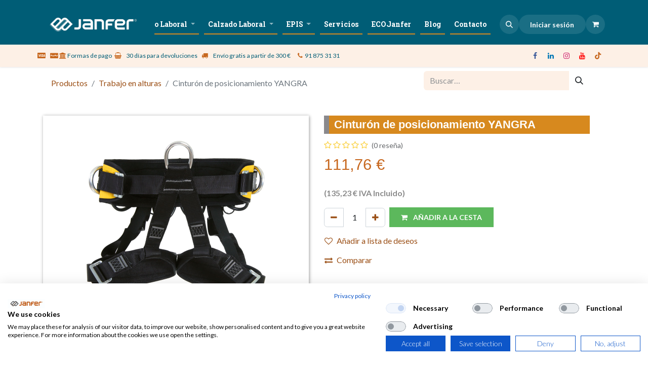

--- FILE ---
content_type: text/html; charset=utf-8
request_url: https://www.janfer.com/shop/product/80075-cinturon-de-posicionamiento-yangra-93587?category=92
body_size: 18787
content:
<!DOCTYPE html>
        
<html lang="es-ES" data-website-id="1" data-main-object="product.template(93587,)" data-add2cart-redirect="1">
    <head>
        <meta charset="utf-8"/>
        <meta http-equiv="X-UA-Compatible" content="IE=edge"/>
        <meta name="viewport" content="width=device-width, initial-scale=1"/>
        <meta name="generator" content="Odoo"/>
            
        <meta property="og:type" content="website"/>
        <meta property="og:title" content="Cinturón de posicionamiento YANGRA"/>
        <meta property="og:site_name" content="Janfer"/>
        <meta property="og:url" content="https://www.janfer.com/shop/product/80075-cinturon-de-posicionamiento-yangra-93587"/>
        <meta property="og:image" content="https://www.janfer.com/web/image/product.template/93587/image_1024?unique=059e294"/>
        <meta property="og:description"/>
            
        <meta name="twitter:card" content="summary_large_image"/>
        <meta name="twitter:title" content="Cinturón de posicionamiento YANGRA"/>
        <meta name="twitter:image" content="https://www.janfer.com/web/image/product.template/93587/image_1024?unique=059e294"/>
        <meta name="twitter:description"/>
        
        <link rel="canonical" href="https://www.janfer.com/shop/product/80075-cinturon-de-posicionamiento-yangra-93587"/>
        
        <link rel="preconnect" href="https://fonts.gstatic.com/" crossorigin=""/>
        <title>Cinturón de posicionamiento YANGRA | Janfer</title>
        <link type="image/x-icon" rel="shortcut icon" href="/web/image/website/1/favicon?unique=69a4acc"/>
        <link rel="preload" href="/web/static/src/libs/fontawesome/fonts/fontawesome-webfont.woff2?v=4.7.0" as="font" crossorigin=""/>
        <link type="text/css" rel="stylesheet" href="/web/assets/1/2fd6d29/web.assets_frontend.min.css"/>
        <script id="web.layout.odooscript" type="text/javascript">
            var odoo = {
                csrf_token: "265b45f95ac9170f5b8e407cdf9c3f35481a9bdbo1800493927",
                debug: "",
            };
        </script>
        <script type="text/javascript">
            odoo.__session_info__ = {"is_admin": false, "is_system": false, "is_public": true, "is_website_user": true, "user_id": false, "is_frontend": true, "profile_session": null, "profile_collectors": null, "profile_params": null, "show_effect": true, "currencies": {"1": {"symbol": "\u20ac", "position": "after", "digits": [69, 2]}}, "bundle_params": {"lang": "es_ES", "website_id": 1}, "websocket_worker_version": "17.0-3", "translationURL": "/website/translations", "cache_hashes": {"translations": "fd625b0188db2a6e980c0ab3b2c339dff8352e29"}, "recaptcha_public_key": "6LcCsPMqAAAAAPM-neyYGL2R7NAB6OzCDgrzRBHw", "geoip_country_code": "US", "geoip_phone_code": 1, "lang_url_code": "es"};
            if (!/(^|;\s)tz=/.test(document.cookie)) {
                const userTZ = Intl.DateTimeFormat().resolvedOptions().timeZone;
                document.cookie = `tz=${userTZ}; path=/`;
            }
        </script>
                <script type="text/javascript">
                    (function () {
                        var key = "bd0f501d-8606-45da-8567-f4031decc617";
                        if (!key || window.__cookiefirstLoading) {
                            return;
                        }
                        window.__cookiefirstLoading = true;

                        function loadConsentScript(domain) {
                            var script = document.createElement("script");
                            script.async = true;
                            script.src = "https://consent.cookiefirst.com/sites/" + domain + "-" + key + "/consent.js";
                            script.dataset.cookiefirstKey = key;
                            script.onerror = function () {
                                var parts = domain.split(".");
                                if (parts.length > 2) {
                                    parts[0] = "*";
                                    loadFallback(parts.join("."));
                                } else {
                                    console.error("[CookieFirst] No se pudo cargar consent.js para el dominio " + domain);
                                }
                            };
                            document.head.appendChild(script);
                        }

                        function loadFallback(domain) {
                            var fallback = document.createElement("script");
                            fallback.async = true;
                            fallback.src = "https://consent.cookiefirst.com/sites/" + domain + "-" + key + "/consent.js";
                            fallback.onerror = function () {
                                console.error("[CookieFirst] No se pudo cargar consent.js para el dominio comodín " + domain);
                            };
                            document.head.appendChild(fallback);
                        }

                        var domain = window.location.hostname.replace(/^www\./, "");
                        loadConsentScript(domain);
                    })();
                </script>
        <script type="text/javascript" defer="defer" src="/web/assets/1/5a77abb/web.assets_frontend_minimal.min.js" onerror="__odooAssetError=1"></script>
        <script type="text/javascript" defer="defer" data-src="/web/assets/1/ea31fe7/web.assets_frontend_lazy.min.js" onerror="__odooAssetError=1"></script>
        
                    <script>
                        
            
                if (!window.odoo) {
                    window.odoo = {};
                }
                odoo.__session_info__ = Object.assign(odoo.__session_info__ || {}, {
                    livechatData: {
                        isAvailable: false,
                        serverUrl: "https://janfer.odoo.com",
                        options: {},
                    },
                });
            
                    </script>
        <!--<script src="https://consent.cookiefirst.com/sites/janfer.com-bd0f501d-8606-45da-8567-f4031decc617/consent.js"></script>-->
    </head>
    <body>



        <div id="wrapwrap" class="   ">
                <header id="top" data-anchor="true" data-name="Header" data-extra-items-toggle-aria-label="Botón de elementos adicionales" class="   o_header_fixed" style=" ">
                    
    <nav data-name="Navbar" aria-label="Main" class="navbar navbar-expand-lg navbar-light o_colored_level o_cc o_header_force_no_radius d-none d-lg-block p-0 shadow-sm ">
        

            <div id="o_main_nav" class="o_main_nav">
                <div aria-label="Arriba" class="container d-flex justify-content-between py-3">
                    
    <a data-name="Navbar Logo" href="/" class="navbar-brand logo me-4">
            
            <span role="img" aria-label="Logo of Janfer" title="Janfer"><img src="/web/image/website/1/logo/Janfer?unique=69a4acc" class="img img-fluid" width="95" height="40" alt="Janfer" loading="lazy"/></span>
        </a>
    
                    
    <ul id="top_menu" role="menu" class="nav navbar-nav top_menu o_menu_loading flex-grow-1 justify-content-end pe-2">
        
    
    <li role="presentation" class="nav-item">
        <a role="menuitem" href="/quienes-somos" class="nav-link ">
            <span>Sobre nosotros</span>
        </a>
    </li>
    <li role="presentation" class="nav-item dropdown position-static">
        <a data-bs-toggle="dropdown" href="#" role="menuitem" class="nav-link dropdown-toggle o_mega_menu_toggle  " data-bs-display="static">
            <span>Vestuario Laboral</span>
        </a>
        <div data-name="Mega Menu" class="dropdown-menu o_mega_menu dropdown-menu-right o_no_parent_editor">
    



<section class="s_mega_menu_images_subtitles pt16 pb16 o_colored_level o_cc o_cc1" style="background-image: none;">
        <div class="container">
            <div class="row">
                <div class="col-12 col-sm-6 col-lg py-2 o_colored_level col-lg-4">
                    <nav class="nav flex-column w-100">
    <a href="/shop/category/ropa-de-trabajo-ropa-industrial-6" class="nav-link px-2 rounded text-wrap" data-name="Menu Item" data-bs-original-title="" title="">
        <div class="d-flex">
            <img src="/web/image/604126-73257004/Industrial%20240%20x%20240%20px%29.webp?access_token=63224568-ad1e-48ee-a04a-599ed082f012" alt="Ropa de trabajo sector industrial" class="me-3 rounded shadow img img-fluid o_we_custom_image" data-mimetype="image/webp" data-original-id="604124" data-original-src="/web/image/604124-5ebc1625/Industrial%20240%20x%20240%20px%29.png" data-mimetype-before-conversion="image/png" data-resize-width="192" loading="lazy" title="Ropa de trabajo sector industrial | Janfer">
            <div class="flex-grow-1">
                <h4 class="mt-0 mb-0">Ropa sector industrial</h4></div>
        </div>
    </a><a href="/shop/category/ropa-de-trabajo-alta-visibilidad-20#top" class="nav-link px-2 rounded text-wrap" data-name="Menu Item" data-bs-original-title="" title="">
        <div class="d-flex">
            <img src="/web/image/604128-6d4251bf/AVisibilidad%20240%20x%20240%20px%29.webp?access_token=d6e645bc-a4e5-478e-8ffe-f65701274ba4" alt="Ropa de alta visibilidad " class="me-3 rounded shadow img img-fluid o_we_custom_image" data-mimetype="image/webp" data-original-id="604123" data-original-src="/web/image/604123-7bf0b87d/AVisibilidad%20240%20x%20240%20px%29.png" data-mimetype-before-conversion="image/png" data-resize-width="192" loading="lazy" title="Ropa de alta visibilidad | Janfer">
            <div class="flex-grow-1">
                <h4 class="mt-0 mb-0">Ropa Alta Visibilidad</h4></div>
        </div>
    </a><a href="/shop/category/ropa-de-trabajo-visibilidad-realzada-605" class="nav-link px-2 rounded text-wrap" data-name="Menu Item" data-bs-original-title="" title="">
        <div class="d-flex">
            <img src="/web/image/604127-086c5428/realzada%20240%20x%20240%20px%29.webp?access_token=63555533-b49f-4302-aadf-cc2c962d7076" alt="Ropa visibilidad realzada" class="me-3 rounded shadow img img-fluid o_we_custom_image" data-mimetype="image/webp" data-original-id="604122" data-original-src="/web/image/604122-b0615013/realzada%20240%20x%20240%20px%29.png" data-mimetype-before-conversion="image/png" data-resize-width="192" loading="lazy" title="Ropa visibilidad realzada | Janfer">
            <div class="flex-grow-1">
                <h4 class="mt-0 mb-0">Ropa Visibilidad Realzada</h4></div>
        </div>
    </a>
    <a href="/shop/category/ropa-de-trabajo-usos-especiales-43" class="nav-link px-2 rounded text-wrap" data-name="Menu Item" data-bs-original-title="" title="">
        <div class="d-flex">
            <img src="/web/image/604269-d95f9ec9/Gemini_Generated_Image_gzryldgzryldgzry.webp?access_token=1b848155-abae-4102-8d92-cff472ec3217" alt="Ropa de trabajo usos especiales" class="me-3 rounded shadow img img-fluid o_we_custom_image" data-mimetype="image/webp" data-original-id="604223" data-original-src="/web/image/604223-f6c6e655/Gemini_Generated_Image_gzryldgzryldgzry.png" data-mimetype-before-conversion="image/png" data-resize-width="192" title="Ropa de trabajo usos especiales" loading="lazy">
            <div class="flex-grow-1">
                <h4 class="mt-0 mb-0">Ropa usos especiales</h4></div>
        </div>
    </a><a href="/shop/category/ropa-de-trabajo-usos-especiales-frio-extremo-47" class="nav-link px-2 rounded text-wrap" data-name="Menu Item" data-bs-original-title="" title="">
        <div class="d-flex">
            <img src="/web/image/604270-ce5f3370/Gemini_Generated_Image_tm2gi3tm2gi3tm2g.webp?access_token=a5bdac54-ce41-4fdd-98a2-b120f0b881b6" alt="Ropa de trabajo frío extremo" class="me-3 rounded shadow img img-fluid o_we_custom_image" data-mimetype="image/webp" data-original-id="604252" data-original-src="/web/image/604252-29c7d301/Gemini_Generated_Image_tm2gi3tm2gi3tm2g.png" data-mimetype-before-conversion="image/png" data-resize-width="192" title="Ropa de trabajo frío extremo | Janfer" loading="lazy">
            <div class="flex-grow-1">
                <h4 class="mt-0 mb-0">Ropa frío extremo</h4></div>
        </div>
    </a><a href="/shop/category/para-mujeres-580#top" class="nav-link px-2 rounded text-wrap" data-name="Menu Item" data-bs-original-title="" title="">
        <div class="d-flex">
            <img src="/web/image/604208-7887c584/Gemini_Generated_Image_bgojerbgojerbgoj.webp?access_token=36d49b10-45a9-4377-bc73-77d7b7b4d66a" alt="" class="me-3 rounded shadow img img-fluid o_we_custom_image" data-mimetype="image/webp" data-original-id="604207" data-original-src="/web/image/604207-602ff615/Gemini_Generated_Image_bgojerbgojerbgoj.png" data-mimetype-before-conversion="image/png" data-resize-width="192" loading="lazy">
            <div class="flex-grow-1">
                <h4 class="mt-0 mb-0">Ropa para mujeres</h4>
                <span class="small"><font class="text-o-color-2">Realizada con patrones específicos </font></span></div>
        </div>
    </a>
    
                    </nav>
                </div>
                <div class="col-12 col-sm-6 col-lg py-2 o_colored_level">
                    <nav class="nav flex-column w-100"><a href="#" class="nav-link px-2 rounded text-wrap" data-name="Menu Item" data-bs-original-title="" title="">
        <div class="d-flex">
            
            <div class="flex-grow-1">
                <h4 class="mt-0 mb-0"><span class="o_text_highlight o_translate_inline o_text_highlight_over_underline" style="--text-highlight-width: 3px;"><font class="text-o-color-2 bg-o-color-4">Profesiones: ropa y más</font></span></h4></div>
        </div>
    </a><a href="/shop/category/ropa-de-trabajo-industria-alimentaria-45#top" class="nav-link px-2 rounded text-wrap" data-name="Menu Item" data-bs-original-title="" title="">
        <div class="d-flex">
            <img src="/web/image/603711-39b9ee3b/11.webp?access_token=6a093443-41db-4136-b38f-8ff9bd3664ae" alt="Ropa para trabajar en alimentación" class="me-3 rounded shadow img img-fluid o_we_custom_image" data-mimetype="image/webp" data-original-id="603603" data-original-src="/web/image/603603-f772d465/11.png" data-mimetype-before-conversion="image/png" data-resize-width="192" loading="lazy" title="Ropa para trabajar en alimentación | Janfer">
            <div class="flex-grow-1">
                <h4 class="mt-0 mb-0">Alimentación
            </h4></div>
        </div>
    </a><a href="/shop/category/profesiones-almacen-logistica-566#top" class="nav-link px-2 rounded text-wrap" data-name="Menu Item" data-bs-original-title="" title="">
        <div class="d-flex">
            <img src="/web/image/603712-b8bb1ac4/4.webp?access_token=68c32e6e-d174-4596-8048-d796b652f5f2" alt="Ropa para almacén y logística" class="me-3 rounded shadow img img-fluid o_we_custom_image" data-mimetype="image/webp" data-original-id="603604" data-original-src="/web/image/603604-eb992c1a/4.png" data-mimetype-before-conversion="image/png" data-resize-width="192" loading="lazy" title="Ropa para almacén, ropa para logística | Janfer">
            <div class="flex-grow-1">
                <h4 class="mt-0 mb-0">Almacén y Logística</h4></div>
        </div>
    </a>
    
    <a href="/shop/category/profesiones-cocinero-572" class="nav-link px-2 rounded text-wrap" data-name="Menu Item" data-bs-original-title="" title="">
        <div class="d-flex">
            <img src="/web/image/603713-0c102f78/10.webp?access_token=24668d15-84b0-422e-b349-28af4df04a8e" alt="Ropa para cocineros, ropa para cocina" class="me-3 rounded shadow img img-fluid o_we_custom_image" data-mimetype="image/webp" data-original-id="603608" data-original-src="/web/image/603608-0ab54d38/10.png" data-mimetype-before-conversion="image/png" data-resize-width="192" loading="lazy" title="Ropa de trabajo para cocineros, ropa para cocina | Janfer">
            <div class="flex-grow-1">
                <h4 class="mt-0 mb-0">Cocineros</h4></div>
        </div>
    </a><a href="/shop/category/profesiones-electricistas-557#top" class="nav-link px-2 rounded text-wrap" data-name="Menu Item" data-bs-original-title="" title="">
        <div class="d-flex">
            <img src="/web/image/603714-0fcee644/1.webp?access_token=9b66ca3c-c172-46c0-b586-911fe7b93713" alt="Ropa de trabajo para electricistas" class="me-3 rounded shadow img img-fluid o_we_custom_image" data-mimetype="image/webp" data-original-id="603611" data-original-src="/web/image/603611-d6e16aa3/1.png" data-mimetype-before-conversion="image/png" data-resize-width="192" loading="lazy" title="Ropa de trabajo para electricistas, ropa antiestática | Janfer">
            <div class="flex-grow-1">
                <h4 class="mt-0 mb-0">Electricistas</h4></div>
        </div>
    </a>
    
                    </nav>
                </div><div class="col-12 col-sm-6 col-lg py-2 o_colored_level">
                    <nav class="nav flex-column w-100">
    
    <a href="/shop/category/ropa-de-trabajo-ropa-industrial-6#top" class="nav-link px-2 rounded text-wrap" data-name="Menu Item" data-bs-original-title="" title="">
        <div class="d-flex">
            <img src="/web/image/604129-44fff36c/industria%20x%20240%20px%29.webp?access_token=60c321fd-a742-4f7d-ae63-0a95d5a6fdd1" alt="Ropa de trabajo para industria" class="me-3 rounded shadow img img-fluid o_we_custom_image" data-mimetype="image/webp" data-original-id="604125" data-original-src="/web/image/604125-83c8a472/industria%20x%20240%20px%29.png" data-mimetype-before-conversion="image/png" data-resize-width="192" loading="lazy" title="Ropa de trabajo para industria | Janfer">
            <div class="flex-grow-1">
                <h4 class="mt-0 mb-0">Industria</h4><span class="small"><font class="text-o-color-2" style="display: inline-block;">​</font></span></div>
        </div>
    </a><a href="/shop/category/profesiones-jardineros-agricultores-555" class="nav-link px-2 rounded text-wrap" data-name="Menu Item" data-bs-original-title="" title="">
        <div class="d-flex">
            <img src="/web/image/603716-a96261fb/2.webp?access_token=2ce58f87-f543-48ad-b037-179d7bd69d13" alt="Ropa de trabajo para jardineros, ropa para trabajar en el campo" class="me-3 rounded shadow img img-fluid o_we_custom_image" data-mimetype="image/webp" data-original-id="603623" data-original-src="/web/image/603623-4dec748b/2.png" data-mimetype-before-conversion="image/png" data-resize-width="192" loading="lazy" title="Ropa de trabajo para jardineros, ropa para trabajar en el campo | Janfer">
            <div class="flex-grow-1">
                <h4 class="mt-0 mb-0">Jardineros, agricultores</h4></div>
        </div>
    </a><a href="/shop/category/profesiones-limpieza-567" class="nav-link px-2 rounded text-wrap" data-name="Menu Item" data-bs-original-title="" title="">
        <div class="d-flex">
            <img src="/web/image/603717-8b9ae083/12.webp?access_token=be6d576b-136d-4581-a377-d925bbf27d06" alt="Ropa de trabajo para limpieza" class="me-3 rounded shadow img img-fluid o_we_custom_image" data-mimetype="image/webp" data-original-id="603624" data-original-src="/web/image/603624-1618ccd3/12.png" data-mimetype-before-conversion="image/png" data-resize-width="192" loading="lazy" title="Ropa de trabajo para limpieza | Janfer">
            <div class="flex-grow-1">
                <h4 class="mt-0 mb-0">Limpieza</h4><span class="small"><font class="text-o-color-2" style="display: inline-block;">​</font></span></div>
        </div>
    </a><a href="/shop/category/profesiones-mantenimiento-594#top" class="nav-link px-2 rounded text-wrap" data-name="Menu Item" data-bs-original-title="" title="">
        <div class="d-flex">
            <img src="/web/image/603718-fd85cc8e/3.webp?access_token=cc2eaade-11df-4530-b733-2f29d4b5f3d4" alt="Ropa de trabajo para mantenedores" class="me-3 rounded shadow img img-fluid o_we_custom_image" data-mimetype="image/webp" data-original-id="603630" data-original-src="/web/image/603630-1a09e88e/3.png" data-mimetype-before-conversion="image/png" data-resize-width="192" loading="lazy" title="Ropa de trabajo para empresas de mantenimiento | Janfer | Janfer">
            <div class="flex-grow-1">
                <h4 class="mt-0 mb-0">Mantenimiento, reparaciones</h4></div>
        </div>
    </a>
    
                    <a href="/shop/category/profesiones-camareros-558#top" class="nav-link px-2 rounded text-wrap" data-name="Menu Item" data-bs-original-title="" title="">
        <div class="d-flex">
            <img src="/web/image/603719-e3668cc2/8.webp?access_token=f6a61bfa-edc3-4ba5-a50d-080bd0fc06db" alt="Ropa para restauración, ropa para camareros" class="me-3 rounded shadow img img-fluid o_we_custom_image" data-mimetype="image/webp" data-original-id="603607" data-original-src="/web/image/603607-2b13ac58/8.png" data-mimetype-before-conversion="image/png" data-resize-width="192" loading="lazy" title="Ropa para restauración, ropa para camareros | Janfer">
            <div class="flex-grow-1">
                <h4 class="mt-0 mb-0">Restauración</h4></div>
        </div>
    </a><a href="/shop/category/ropa-de-trabajo-sanidad-y-servicios-37" class="nav-link px-2 rounded text-wrap" data-name="Menu Item" data-bs-original-title="" title="">
        <div class="d-flex">
            <img src="/web/image/603720-284faaf1/9.webp?access_token=0ae66572-46cf-4516-8c26-f416023a7e2e" alt="Ropa de trabajo para sanitarios, batas sanitarias, ropa" class="me-3 rounded shadow img img-fluid o_we_custom_image" data-mimetype="image/webp" data-original-id="603690" data-original-src="/web/image/603690-c559cf17/9.png" data-mimetype-before-conversion="image/png" data-resize-width="192" loading="lazy">
            <div class="flex-grow-1">
                <h4 class="mt-0 mb-0">Servicios sanitarios</h4></div>
        </div>
    </a></nav>
                </div><div class="col-12 col-sm-6 col-lg py-2 o_colored_level">
                    <nav class="nav flex-column w-100">
    
    
    
                    </nav>
                </div>
                
            </div>
        </div>
    </section></div>
        
    </li>
    <li role="presentation" class="nav-item dropdown position-static">
        <a data-bs-toggle="dropdown" href="#" role="menuitem" class="nav-link dropdown-toggle o_mega_menu_toggle  " data-bs-display="static">
            <span>Calzado Laboral</span>
        </a>
        <div data-name="Mega Menu" class="dropdown-menu o_mega_menu dropdown-menu-right o_no_parent_editor">
    


<section class="s_mega_menu_images_subtitles pt16 pb16 o_colored_level o_cc o_cc1" style="background-image: none;">
        <div class="container">
            <div class="row">
                <div class="col-12 col-sm-6 col-lg py-2 o_colored_level">
                    <nav class="nav flex-column w-100">
    <a href="/shop/category/calzado-laboral-calzado-de-seguridad-zapatillas-y-zapatos-50#top" class="nav-link px-2 rounded text-wrap" data-name="Menu Item" data-bs-original-title="" title="">
        <div class="d-flex">
            <img src="/web/image/603553-303ed9a3/Zapato%20ulmus.webp?access_token=0f991187-c4c8-4723-a7fe-cd18880141e7" alt="" class="me-3 rounded shadow img img-fluid o_we_custom_image" data-mimetype="image/webp" data-original-id="603472" data-original-src="/web/image/603472-85b0623d/Zapato%20ulmus.jpg" data-mimetype-before-conversion="image/jpeg" data-resize-width="192" loading="lazy">
            <div class="flex-grow-1">
                <h4 class="mt-0 mb-0">Zapatos y zapatillas de seguridad</h4>
                <span class="small"><font class="text-o-color-2">Gran variedad bajo norma UNO EN ISO 20345</font></span></div>
        </div>
    </a>
    <a href="/shop/category/calzado-laboral-calzado-de-seguridad-botas-51#top" class="nav-link px-2 rounded text-wrap" data-name="Menu Item" data-bs-original-title="" title="">
        <div class="d-flex">
            <img src="/web/image/603554-abf0af4d/Bota%20granito%20detalle2.webp?access_token=3884a0c8-a31e-4940-a38b-239db032e268" alt="" class="me-3 rounded shadow img img-fluid o_we_custom_image" data-mimetype="image/webp" data-original-id="603527" data-original-src="/web/image/603527-3277e517/Bota%20granito%20detalle2.png" data-mimetype-before-conversion="image/png" data-resize-width="192" loading="lazy">
            <div class="flex-grow-1">
                <h4 class="mt-0 mb-0">Botas de seguridad</h4>
                <span class="small"><font class="text-o-color-2">Te sujetan el tobillo, además de ser de seguridad bajo norma UNO EN ISO 20345</font>.</span>
            </div>
        </div>
    </a>
    <a href="/shop/category/calzado-laboral-calzado-de-seguridad-botas-de-agua-184#top" class="nav-link px-2 rounded text-wrap" data-name="Menu Item" data-bs-original-title="" title="">
        <div class="d-flex">
            <img src="/web/image/603555-a481f539/Bota%20purofort%20thermo%20s5%20src.webp?access_token=35b07e41-53a6-4728-a82e-5eec235246d7" alt="" class="me-3 rounded shadow img img-fluid o_we_custom_image" data-mimetype="image/webp" data-original-id="603534" data-original-src="/web/image/603534-a43698f8/Bota%20purofort%20thermo%20s5%20src.png" data-mimetype-before-conversion="image/png" data-resize-width="192" loading="lazy">
            <div class="flex-grow-1">
                <h4 class="mt-0 mb-0">Botas de agua de seguridad</h4>
                <span class="small"><font class="text-o-color-2">Protección frente al agua además de contar con los elementos bajo norma UNO EN ISO 20345</font></span></div>
        </div>
    </a><a href="/shop/category/calzado-laboral-calzado-de-seguridad-calzado-industria-alimentaria-554#top" class="nav-link px-2 rounded text-wrap" data-name="Menu Item" data-bs-original-title="" title="">
        <div class="d-flex">
            <img src="/web/image/603556-986fdb61/Zapato%20etna.webp?access_token=887f29e6-d333-48c5-8eab-bea321720d58" alt="" class="me-3 rounded shadow img img-fluid o_we_custom_image" data-mimetype="image/webp" data-original-id="603547" data-original-src="/web/image/603547-22c5710a/Zapato%20etna.png" data-mimetype-before-conversion="image/png" data-resize-width="192" loading="lazy">
            <div class="flex-grow-1">
                <h4 class="mt-0 mb-0">Seguridad para industria alimentaria</h4>
                <span class="small"><font class="text-o-color-2">Lo que necesitas bajo norma UNO EN ISO 20345</font></span></div>
        </div>
    </a><a href="/shop/category/calzado-laboral-calzado-de-seguridad-usos-especiales-55" class="nav-link px-2 rounded text-wrap" data-name="Menu Item" data-bs-original-title="" title="">
        <div class="d-flex">
            <img src="/web/image/603557-aab3a68d/Bota%20new%20electrical.webp?access_token=6047e52b-8523-4e25-bcae-93e56a24cf5f" alt="" class="me-3 rounded shadow img img-fluid o_we_custom_image" data-mimetype="image/webp" data-original-id="603551" data-original-src="/web/image/603551-77ba56df/Bota%20new%20electrical.png" data-mimetype-before-conversion="image/png" data-resize-width="192" loading="lazy">
            <div class="flex-grow-1">
                <h4 class="mt-0 mb-0">Usos especiales</h4>
                <span class="small"><font class="text-o-color-2">Soldadores, asfaltistas, electricistas, calor... bajo norma UNO EN ISO 20345</font></span></div>
        </div>
    </a>
                    </nav>
                </div>
                <div class="col-12 col-sm-6 col-lg py-2 o_colored_level">
                    <nav class="nav flex-column w-100">
    
    
    <a href="/shop/category/calzado-laboral-calzado-de-trabajo-zapatos-552#top" class="nav-link px-2 rounded text-wrap" data-name="Menu Item" data-bs-original-title="" title="">
        <div class="d-flex">
            <img src="/web/image/603558-f2e2a6fa/Zapato%20escorpio%20negro%20detalle.webp?access_token=f90d2442-dbcd-43a1-865b-858ea46f48b1" alt="" class="me-3 rounded shadow img img-fluid o_we_custom_image" data-mimetype="image/webp" data-original-id="603538" data-original-src="/web/image/603538-40044fe1/Zapato%20escorpio%20negro%20detalle.png" data-mimetype-before-conversion="image/png" data-resize-width="192" loading="lazy">
            <div class="flex-grow-1">
                <h4 class="mt-0 mb-0">Zapatos de trabajo</h4>
                <span class="small"><font class="text-o-color-2">Zapato ocupacional o de trabajo con suela antideslizante</font></span></div>
        </div>
    </a><a href="/shop/category/calzado-laboral-calzado-de-trabajo-zapatillas-551#top" class="nav-link px-2 rounded text-wrap" data-name="Menu Item" data-bs-original-title="" title="">
        <div class="d-flex">
            <img src="/web/image/603559-c78219df/Zapatilla%20squad%20hombre%20topo.webp?access_token=0f2a9de1-3b40-428c-a5d1-8710063777f0" alt="" class="me-3 rounded shadow img img-fluid o_we_custom_image" data-mimetype="image/webp" data-original-id="603529" data-original-src="/web/image/603529-275098c8/Zapatilla%20squad%20hombre%20topo.jpg" data-mimetype-before-conversion="image/jpeg" data-resize-width="192" loading="lazy">
            <div class="flex-grow-1">
                <h4 class="mt-0 mb-0">Zapatillas de trabajo</h4>
                <span class="small"><font class="text-o-color-2">Para todo tipo de trabajo, suela antideslizante también para tu día a día</font></span></div>
        </div>
    </a><a href="/shop/category/calzado-laboral-calzado-de-trabajo-botas-de-agua-608#top" class="nav-link px-2 rounded text-wrap" data-name="Menu Item" data-bs-original-title="" title="">
        <div class="d-flex">
            <img src="/web/image/603560-656901cb/bota%20STONE%20negro.webp?access_token=9c0aa38c-4986-46a3-951a-c0a0a7ff249a" alt="" class="me-3 rounded shadow img img-fluid o_we_custom_image" data-mimetype="image/webp" data-original-id="603533" data-original-src="/web/image/603533-0629061d/bota%20STONE%20negro.png" data-mimetype-before-conversion="image/png" data-resize-width="192" loading="lazy">
            <div class="flex-grow-1">
                <h4 class="mt-0 mb-0">Botas de agua</h4>
                <span class="small"><font class="text-o-color-2">De máxima comodidad y con suela antideslizante para evitar resbalones</font></span></div>
        </div>
    </a><a href="/shop/category/calzado-laboral-calzado-de-trabajo-accesorios-56#top" class="nav-link px-2 rounded text-wrap" data-name="Menu Item" data-bs-original-title="" title="">
        <div class="d-flex">
            <img src="/web/image/603561-da91f793/plantilla%20supinador%202.webp?access_token=c7e3b0d5-73fc-491b-8a8b-98b788912e1b" alt="" class="me-3 rounded shadow img img-fluid o_we_custom_image" data-mimetype="image/webp" data-original-id="603552" data-original-src="/web/image/603552-5e7a4f83/plantilla%20supinador%202.jpg" data-mimetype-before-conversion="image/jpeg" data-resize-width="192" loading="lazy">
            <div class="flex-grow-1">
                <h4 class="mt-0 mb-0">Accesorios</h4><span class="small"><font class="text-o-color-2" style="display: inline-block;">​</font></span></div>
        </div>
    </a>
                    </nav>
                </div>
                
            </div>
        </div>
    </section></div>
        
    </li>
    <li role="presentation" class="nav-item dropdown position-static">
        <a data-bs-toggle="dropdown" href="#" role="menuitem" class="nav-link dropdown-toggle o_mega_menu_toggle  " data-bs-display="static">
            <span>EPIS</span>
        </a>
        <div data-name="Mega Menu" class="dropdown-menu o_mega_menu dropdown-menu-right o_no_parent_editor">
    

<section class="s_mega_menu_images_subtitles pt16 pb16 o_colored_level o_cc o_cc1" style="background-image: none;">
        <div class="container">
            <div class="row">
                <div class="col-12 col-sm-6 py-2 o_colored_level col-lg-3">
                    <nav class="nav flex-column w-100">
    <a href="/shop/category/epi-s-proteccion-facial-76" class="nav-link px-2 rounded text-wrap" data-name="Menu Item" data-bs-original-title="" title="">
        <div class="d-flex">
            <img src="/web/image/603084-1a7dbb90/Protecci%C3%B3n_facial.webp?access_token=1cc42304-7b00-4d88-8733-8271d707ee79" alt="" class="me-3 rounded shadow img img-fluid o_we_custom_image" data-mimetype="image/webp" data-original-id="351195" data-original-src="/web/image/351195-4def4c86/Protecci%C3%B3n_facial.jpg" data-mimetype-before-conversion="image/jpeg" data-resize-width="128" loading="lazy">
            <div class="flex-grow-1">
                <h4 class="mt-0 mb-0">Protección facial</h4>
                <span class="small"><font class="text-o-color-2">Para todos los trabajos y todos los riesgos </font></span></div>
        </div>
    </a>
    <a href="/shop/category/epi-s-trabajo-en-alturas-92" class="nav-link px-2 rounded text-wrap" data-name="Menu Item" data-bs-original-title="" title="">
        <div class="d-flex">
            <img src="/web/image/603085-6e272801/trabajo%20en%20altura.webp?access_token=6ec1a2ec-3c42-499a-b146-eb07835aee1c" alt="" class="me-3 rounded shadow img img-fluid o_we_custom_image" data-mimetype="image/webp" data-original-id="603039" data-original-src="/web/image/603039-077c21ec/trabajo%20en%20altura.png" data-mimetype-before-conversion="image/png" data-resize-width="192" loading="lazy">
            <div class="flex-grow-1">
                <h4 class="mt-0 mb-0">Trabajo en altura</h4>
                <span class="small"><font class="text-o-color-2">Kit anticaidas, arneses, cuerdas, etc.</font></span>
            </div>
        </div>
    </a>
    <a href="/shop/category/epi-s-guantes-de-seguridad-3" class="nav-link px-2 rounded text-wrap" data-name="Menu Item" data-bs-original-title="" title="">
        <div class="d-flex">
            <img src="/web/image/603086-36ca097b/icono%20guantes.webp" alt="" class="me-3 rounded shadow img img-fluid o_we_custom_image" data-mimetype="image/webp" data-original-id="408580" data-original-src="/web/image/408580-89c19088/icono%20guantes.jpg" data-mimetype-before-conversion="image/jpeg" data-resize-width="192" loading="lazy">
            <div class="flex-grow-1"><h4>
                Guantes de trabajo<br><span class="small"><font class="text-o-color-2" style="display: inline-block;">​</font></span><span style="font-size: 0.75rem;"><font class="text-o-color-2">Todo lo que necesitas para trabajar</font></span><span class="o_small-fs"><font class="text-o-color-2">​</font></span></h4></div>
        </div>
    </a>
                    </nav>
                </div>
                <div class="col-12 col-sm-6 py-2 col-lg-3 o_colored_level">
                    <nav class="nav flex-column w-100">
    <a href="/shop/category/epi-s-proteccion-ocular-68#top" class="nav-link px-2 rounded text-wrap" data-name="Menu Item" data-bs-original-title="" title="">
        <div class="d-flex">
            <img src="/web/image/603087-a5ec1ac7/protecci%C3%B3n_ocular.webp?access_token=16ddb246-18c1-440e-9d15-0c4558b0424c" alt="" class="me-3 rounded shadow img img-fluid o_we_custom_image" data-mimetype="image/webp" data-original-id="351174" data-original-src="/web/image/351174-7aa1d646/protecci%C3%B3n_ocular.png" data-mimetype-before-conversion="image/png" data-resize-width="128" loading="lazy">
            <div class="flex-grow-1">
                <h4 class="mt-0 mb-0">Protección ocular</h4>
                <span class="small"><font class="text-o-color-2">Distintos trabajos, distintos riesgos</font></span></div>
        </div>
    </a>
    <a href="/shop/category/epi-s-proteccion-auditiva-80" class="nav-link px-2 rounded text-wrap" data-name="Menu Item" data-bs-original-title="" title="">
        <div class="d-flex">
            <img src="/web/image/603088-8e974363/protecci%C3%B3n_auditiva.png?access_token=e933c0ce-8d48-498f-98aa-a7050328282e" alt="" class="me-3 rounded shadow img img-fluid o_we_custom_image" data-mimetype="image/webp" data-original-id="351173" data-original-src="/web/image/351173-8e974363/protecci%C3%B3n_auditiva.png" data-mimetype-before-conversion="image/png" data-resize-width="128" loading="lazy">
            <div class="flex-grow-1">
                <h4 class="mt-0 mb-0">Protección auditiva</h4></div>
        </div>
    </a><a href="/shop/category/epi-s-proteccion-respiratoria-85" class="nav-link px-2 rounded text-wrap" data-name="Menu Item" data-bs-original-title="" title="">
        <div class="d-flex">
            <img src="/web/image/603089-276688a0/respiratoria.webp?access_token=ba62796a-ed91-458f-96be-ace11e3a2a21" alt="" class="me-3 rounded shadow img img-fluid o_we_custom_image" data-mimetype="image/webp" data-original-id="603077" data-original-src="/web/image/603077-a82d28f9/respiratoria.png" data-mimetype-before-conversion="image/png" data-resize-width="107" loading="lazy">
            <div class="flex-grow-1">
                <h4 class="mt-0 mb-0">Protección <br>respiratoria</h4></div>
        </div>
    </a>
    
                    </nav>
                </div><div class="col-12 col-sm-6 py-2 col-lg-3 o_colored_level">
                    <nav class="nav flex-column w-100">
    <a href="/shop/category/epi-s-proteccion-de-la-cabeza-72" class="nav-link px-2 rounded text-wrap" data-name="Menu Item" data-bs-original-title="" title="">
        <div class="d-flex">
            <img src="/web/image/603090-622e97b7/protecci%C3%B3n_cabeza.webp?access_token=5f1d2800-12d8-4fde-8602-97c562bdb68c" alt="" class="me-3 rounded shadow img img-fluid o_we_custom_image" data-mimetype="image/webp" data-original-id="351175" data-original-src="/web/image/351175-b4154d53/protecci%C3%B3n_cabeza.png" data-mimetype-before-conversion="image/png" data-resize-width="128" loading="lazy">
            <div class="flex-grow-1">
                <h4 class="mt-0 mb-0">Protección cabeza</h4></div>
        </div>
    </a>
    <a href="/shop/category/epi-s-4" class="nav-link px-2 rounded text-wrap" data-name="Menu Item" data-bs-original-title="" title="">
        <div class="d-flex"><h5>
            <img src="/web/image/603091-537e0244/EPIS%20200X200.webp?access_token=8d7afd29-dc02-43b5-84ed-853e86281820" alt="" class="me-3 rounded shadow img img-fluid o_we_custom_image" data-mimetype="image/webp" data-original-id="603073" data-original-src="/web/image/603073-a934a18f/EPIS%20200X200.png" data-mimetype-before-conversion="image/png" data-resize-width="192" loading="lazy">Ver todos los  EPIS</h5></div>
    </a>
    
                    </nav>
                </div>
                
            </div>
        </div>
    </section></div>
        
    </li>
    <li role="presentation" class="nav-item">
        <a role="menuitem" href="/servicios" class="nav-link " target="_blank">
            <span>Servicios</span>
        </a>
    </li>
    <li role="presentation" class="nav-item">
        <a role="menuitem" href="/ecojanfer" class="nav-link ">
            <span>ECOJanfer </span>
        </a>
    </li>
    <li role="presentation" class="nav-item">
        <a role="menuitem" href="/blog/janfer-vestuario-laboral-y-equipos-de-proteccion-laboral-epi-1#top" class="nav-link " target="_blank">
            <span>Blog</span>
        </a>
    </li>
    <li role="presentation" class="nav-item">
        <a role="menuitem" href="/contactus" class="nav-link ">
            <span>Contacto</span>
        </a>
    </li>
                    
    </ul>
                    <ul class="o_header_sales_one_right_col navbar-nav align-items-center gap-1 flex-grow-1 justify-content-end">
                        
                        
                        
        <li class="">
                <div class="modal fade css_editable_mode_hidden" id="o_search_modal" aria-hidden="true" tabindex="-1">
                    <div class="modal-dialog modal-lg pt-5">
                        <div class="modal-content mt-5">
    <form method="get" class="o_searchbar_form o_wait_lazy_js s_searchbar_input " action="/website/search" data-snippet="s_searchbar_input">
            <div role="search" class="input-group input-group-lg">
        <input type="search" name="search" class="search-query form-control oe_search_box border-0 bg-light border border-end-0 p-3" placeholder="Buscar…" value="" data-search-type="all" data-limit="5" data-display-image="true" data-display-description="true" data-display-extra-link="true" data-display-detail="true" data-order-by="name asc"/>
        <button type="submit" aria-label="Buscar" title="Buscar" class="btn oe_search_button border border-start-0 px-4 bg-o-color-4">
            <i class="oi oi-search"></i>
        </button>
    </div>

            <input name="order" type="hidden" class="o_search_order_by oe_unremovable" value="name asc"/>
            
    
        </form>
                        </div>
                    </div>
                </div>
                <a data-bs-target="#o_search_modal" data-bs-toggle="modal" role="button" title="Buscar" href="#" class="btn rounded-circle p-1 lh-1 o_navlink_background text-reset o_not_editable">
                    <i class="oi oi-search fa-stack lh-lg"></i>
                </a>
        </li>
                        
            <li class=" o_no_autohide_item">
                <a href="/web/login" class="btn rounded-circle text-reset fw-bold o_navlink_background">Iniciar sesión</a>
            </li>
                        
        
            <li class=" divider d-none"></li> 
            <li class="o_wsale_my_cart  ">
                <a href="/shop/cart" aria-label="Cesta del comercio electrónico" class="btn position-relative rounded-circle p-1 text-reset o_navlink_background">
                    <div class="">
                        <i class="fa fa-shopping-cart fa-stack"></i>
                        <sup class="my_cart_quantity badge text-bg-primary position-absolute top-0 end-0 mt-n1 me-n1 rounded-pill d-none" data-order-id="">0</sup>
                    </div>
                </a>
            </li>
        
        
            <li class="o_wsale_my_wish d-none  o_wsale_my_wish_hide_empty">
                <a href="/shop/wishlist" class="btn position-relative rounded-circle p-1 text-reset o_navlink_background">
                    <div class="">
                        <i class="fa fa-1x fa-heart fa-stack"></i>
                        <sup class="my_wish_quantity o_animate_blink badge text-bg-primary position-absolute top-0 end-0 mt-n1 me-n1 rounded-pill">0</sup>
                    </div>
                </a>
            </li>
        
        
        
                        
                    </ul>
                </div>
                <div aria-label="Abajo" class="o_header_sales_one_bot o_header_hide_on_scroll gap-3 py-2">
                    <ul class="navbar-nav container justify-content-between align-items-center">
                        
        <li class="flex-basis-0 flex-grow-1 flex-shrink-0">
                <div data-name="Text" class="s_text_block d-flex flex-column flex-lg-row gap-1 gap-lg-4 align-items-lg-center ">
                    <small class="d-flex align-items-center">
                        <i class="fa fa-cc-visa fa-fw fa-stack me-1 text-o-color-1"></i>
                        <span class="fa fa-cc-paypal text-o-color-1"></span>&nbsp; <span class="fa fa-institution text-o-color-1"></span>&nbsp;<font class="text-o-color-2">Formas&nbsp;</font><font class="text-o-color-2">​de pago</font>
                    </small>
                    <small class="d-flex align-items-center">
                        <i class="fa fa-fw fa-shopping-basket fa-stack me-1 fa-1x text-o-color-1"></i>
                        <font class="text-o-color-2">30 días para devoluciones</font>&nbsp;</small>
                    <small class="d-flex align-items-center">
                        <i class="fa fa-fw fa-truck fa-stack me-1 fa-1x text-o-color-1"></i><font class="text-o-color-2">
                        Envío&nbsp;gratis a partir de 300 €&nbsp; &nbsp; &nbsp; &nbsp;<span class="fa fa-phone text-o-color-1"></span>&nbsp; 91 875 31 31</font></small>
                </div>
        </li>
                        
        <li class="">
            <div class="o_header_social_links ">
                <div class="s_social_media o_not_editable oe_unmovable oe_unremovable" data-snippet="s_social_media" data-name="Social Media">
                    <h5 class="s_social_media_title d-none">Síganos</h5>
<a href="/website/social/facebook" class="s_social_media_facebook o_nav-link_secondary nav-link m-0 p-0 text-decoration-none" target="_blank" aria-label="Facebook">
                        <i class="fa fa-facebook fa-stack p-1 o_editable_media" contenteditable="false">​</i>
                    </a>
<a href="/website/social/linkedin" class="s_social_media_linkedin o_nav-link_secondary nav-link m-0 p-0 text-decoration-none" target="_blank" aria-label="LinkedIn">
                        <i class="fa fa-linkedin fa-stack p-1 o_editable_media" contenteditable="false">​</i>
                    </a>
<a href="/website/social/instagram" class="s_social_media_instagram o_nav-link_secondary nav-link m-0 p-0 text-decoration-none" target="_blank" aria-label="Instagram">
                        <i class="fa fa-instagram fa-stack p-1 o_editable_media" contenteditable="false">​</i>
                    </a>
<a href="/website/social/youtube" class="o_nav-link_secondary nav-link m-0 p-0 text-decoration-none s_social_media_youtube" target="_blank" aria-label="YouTube">
                        <i class="fa fa-stack p-1 o_editable_media fa-youtube" contenteditable="false">​</i>
                    </a>
<a href="/website/social/tiktok" class="o_nav-link_secondary nav-link m-0 p-0 text-decoration-none s_social_media_tiktok" target="_blank" aria-label="TikTok">
                        <i class="fa fa-stack p-1 o_editable_media fa-tiktok text-o-color-1" contenteditable="false">​</i>
                    </a>
</div>
            </div>
        </li>
                    </ul>
                </div>
            </div>
        
    </nav>
    <nav data-name="Navbar" aria-label="Mobile" class="navbar  navbar-light o_colored_level o_cc o_header_mobile d-block d-lg-none shadow-sm px-0 o_header_force_no_radius">
        

        <div class="o_main_nav container flex-wrap justify-content-between">
            
    <a data-name="Navbar Logo" href="/" class="navbar-brand logo ">
            
            <span role="img" aria-label="Logo of Janfer" title="Janfer"><img src="/web/image/website/1/logo/Janfer?unique=69a4acc" class="img img-fluid" width="95" height="40" alt="Janfer" loading="lazy"/></span>
        </a>
    
            <ul class="o_header_mobile_buttons_wrap navbar-nav flex-row align-items-center gap-2 mb-0">
        
            <li class=" divider d-none"></li> 
            <li class="o_wsale_my_cart  ">
                <a href="/shop/cart" aria-label="Cesta del comercio electrónico" class="o_navlink_background_hover btn position-relative rounded-circle border-0 p-1 text-reset">
                    <div class="">
                        <i class="fa fa-shopping-cart fa-stack"></i>
                        <sup class="my_cart_quantity badge text-bg-primary position-absolute top-0 end-0 mt-n1 me-n1 rounded-pill d-none" data-order-id="">0</sup>
                    </div>
                </a>
            </li>
        
        
            <li class="o_wsale_my_wish d-none  o_wsale_my_wish_hide_empty">
                <a href="/shop/wishlist" class="o_navlink_background_hover btn position-relative rounded-circle border-0 p-1 text-reset">
                    <div class="">
                        <i class="fa fa-1x fa-heart fa-stack"></i>
                        <sup class="my_wish_quantity o_animate_blink badge text-bg-primary position-absolute top-0 end-0 mt-n1 me-n1 rounded-pill">0</sup>
                    </div>
                </a>
            </li>
        
                <li class="o_not_editable">
                    <button class="nav-link btn me-auto p-2 o_not_editable" type="button" data-bs-toggle="offcanvas" data-bs-target="#top_menu_collapse_mobile" aria-controls="top_menu_collapse_mobile" aria-expanded="false" aria-label="Alternar navegación">
                        <span class="navbar-toggler-icon"></span>
                    </button>
                </li>
            </ul>
            <div id="top_menu_collapse_mobile" class="offcanvas offcanvas-end o_navbar_mobile">
                <div class="offcanvas-header justify-content-end o_not_editable">
                    <button type="button" class="nav-link btn-close" data-bs-dismiss="offcanvas" aria-label="Cerrar"></button>
                </div>
                <div class="offcanvas-body d-flex flex-column justify-content-between h-100 w-100">
                    <ul class="navbar-nav">
                        
                        
        <li class="">
    <form method="get" class="o_searchbar_form o_wait_lazy_js s_searchbar_input " action="/website/search" data-snippet="s_searchbar_input">
            <div role="search" class="input-group mb-3">
        <input type="search" name="search" class="search-query form-control oe_search_box border-0 bg-light rounded-start-pill text-bg-light ps-3" placeholder="Buscar…" value="" data-search-type="all" data-limit="0" data-display-image="true" data-display-description="true" data-display-extra-link="true" data-display-detail="true" data-order-by="name asc"/>
        <button type="submit" aria-label="Buscar" title="Buscar" class="btn oe_search_button rounded-end-pill bg-o-color-3 pe-3">
            <i class="oi oi-search"></i>
        </button>
    </div>

            <input name="order" type="hidden" class="o_search_order_by oe_unremovable" value="name asc"/>
            
    
        </form>
        </li>
                        
    <ul role="menu" class="nav navbar-nav top_menu  ">
        

                            
    <li role="presentation" class="nav-item">
        <a role="menuitem" href="/quienes-somos" class="nav-link ">
            <span>Sobre nosotros</span>
        </a>
    </li>
    <li role="presentation" class="nav-item dropdown position-static">
        <a data-bs-toggle="dropdown" href="#" role="menuitem" class="nav-link dropdown-toggle o_mega_menu_toggle  d-flex justify-content-between align-items-center" data-bs-display="static">
            <span>Vestuario Laboral</span>
        </a>
        
    </li>
    <li role="presentation" class="nav-item dropdown position-static">
        <a data-bs-toggle="dropdown" href="#" role="menuitem" class="nav-link dropdown-toggle o_mega_menu_toggle  d-flex justify-content-between align-items-center" data-bs-display="static">
            <span>Calzado Laboral</span>
        </a>
        
    </li>
    <li role="presentation" class="nav-item dropdown position-static">
        <a data-bs-toggle="dropdown" href="#" role="menuitem" class="nav-link dropdown-toggle o_mega_menu_toggle  d-flex justify-content-between align-items-center" data-bs-display="static">
            <span>EPIS</span>
        </a>
        
    </li>
    <li role="presentation" class="nav-item">
        <a role="menuitem" href="/servicios" class="nav-link " target="_blank">
            <span>Servicios</span>
        </a>
    </li>
    <li role="presentation" class="nav-item">
        <a role="menuitem" href="/ecojanfer" class="nav-link ">
            <span>ECOJanfer </span>
        </a>
    </li>
    <li role="presentation" class="nav-item">
        <a role="menuitem" href="/blog/janfer-vestuario-laboral-y-equipos-de-proteccion-laboral-epi-1#top" class="nav-link " target="_blank">
            <span>Blog</span>
        </a>
    </li>
    <li role="presentation" class="nav-item">
        <a role="menuitem" href="/contactus" class="nav-link ">
            <span>Contacto</span>
        </a>
    </li>
                        
    </ul>
                        
        <li class="">
                <div data-name="Text" class="s_text_block d-flex flex-column flex-lg-row gap-1 gap-lg-4 align-items-lg-center mt-2 border-top pt-2 o_border_contrast">
                    <small class="d-flex align-items-center">
                        <i class="fa fa-cc-visa fa-fw fa-stack me-1 text-o-color-1"></i>
                        <span class="fa fa-cc-paypal text-o-color-1"></span>&nbsp; <span class="fa fa-institution text-o-color-1"></span>&nbsp;<font class="text-o-color-2">Formas&nbsp;</font><font class="text-o-color-2">​de pago</font>
                    </small>
                    <small class="d-flex align-items-center">
                        <i class="fa fa-fw fa-shopping-basket fa-stack me-1 fa-1x text-o-color-1"></i>
                        <font class="text-o-color-2">30 días para devoluciones</font>&nbsp;</small>
                    <small class="d-flex align-items-center">
                        <i class="fa fa-fw fa-truck fa-stack me-1 fa-1x text-o-color-1"></i><font class="text-o-color-2">
                        Envío&nbsp;gratis a partir de 300 €&nbsp; &nbsp; &nbsp; &nbsp;<span class="fa fa-phone text-o-color-1"></span>&nbsp; 91 875 31 31</font></small>
                </div>
        </li>
                        
        <li class="">
            <div class="o_header_social_links mt-2 border-top pt-2 o_border_contrast">
                <div class="s_social_media o_not_editable oe_unmovable oe_unremovable" data-snippet="s_social_media" data-name="Social Media">
                    <h5 class="s_social_media_title d-none">Síganos</h5>
<a href="/website/social/facebook" class="s_social_media_facebook o_nav-link_secondary nav-link m-0 p-0 text-decoration-none" target="_blank" aria-label="Facebook">
                        <i class="fa fa-facebook fa-stack p-1 o_editable_media" contenteditable="false">​</i>
                    </a>
<a href="/website/social/linkedin" class="s_social_media_linkedin o_nav-link_secondary nav-link m-0 p-0 text-decoration-none" target="_blank" aria-label="LinkedIn">
                        <i class="fa fa-linkedin fa-stack p-1 o_editable_media" contenteditable="false">​</i>
                    </a>
<a href="/website/social/instagram" class="s_social_media_instagram o_nav-link_secondary nav-link m-0 p-0 text-decoration-none" target="_blank" aria-label="Instagram">
                        <i class="fa fa-instagram fa-stack p-1 o_editable_media" contenteditable="false">​</i>
                    </a>
<a href="/website/social/youtube" class="o_nav-link_secondary nav-link m-0 p-0 text-decoration-none s_social_media_youtube" target="_blank" aria-label="YouTube">
                        <i class="fa fa-stack p-1 o_editable_media fa-youtube" contenteditable="false">​</i>
                    </a>
<a href="/website/social/tiktok" class="o_nav-link_secondary nav-link m-0 p-0 text-decoration-none s_social_media_tiktok" target="_blank" aria-label="TikTok">
                        <i class="fa fa-stack p-1 o_editable_media fa-tiktok text-o-color-1" contenteditable="false">​</i>
                    </a>
</div>
            </div>
        </li>
                    </ul>
                    <ul class="navbar-nav gap-2 mt-3 w-100">
                        
            <li class=" o_no_autohide_item">
                <a href="/web/login" class="btn btn-outline-secondary w-100">Iniciar sesión</a>
            </li>
                        
        
        
                        
                        
                    </ul>
                </div>
            </div>
        </div>
    
    </nav>
    
        </header>
                <main>
                    
    <div itemscope="itemscope" itemtype="http://schema.org/Product" id="wrap" class="js_sale o_wsale_product_page ecom-zoomable zoomodoo-next ecom-zoomable zoomodoo-next" data-ecom-zoom-click="1" data-ecom-zoom-auto="1">
      <section id="product_detail" class="container py-2 oe_website_sale " data-view-track="1" data-product-tracking-info="{&#34;item_id&#34;: 151512, &#34;item_name&#34;: &#34;[80075] Cintur\u00f3n de posicionamiento YANGRA&#34;, &#34;item_category&#34;: &#34;BAJO PEDIDO&#34;, &#34;currency&#34;: &#34;EUR&#34;, &#34;price&#34;: 111.76}">
        <div class="row">
          <div class="col-md-4">
            <ol class="breadcrumb">
              <li class="breadcrumb-item">
                <a href="/shop">Productos</a>
              </li>
              <li class="breadcrumb-item">
                <a href="/shop/category/epi-s-trabajo-en-alturas-92">Trabajo en alturas</a>
              </li>
              <li class="breadcrumb-item active">
                <span>Cinturón de posicionamiento YANGRA</span>
              </li>
            </ol>
          </div>
          <div class="col-md-8">
            <div class="row row-cols-lg-auto justify-content-end">
    <form method="get" class="o_searchbar_form o_wait_lazy_js s_searchbar_input o_wsale_products_searchbar_form me-auto flex-grow-1 " action="/shop/category/epi-s-trabajo-en-alturas-92?category=92" data-snippet="s_searchbar_input">
            <div role="search" class="input-group ">
        <input type="search" name="search" class="search-query form-control oe_search_box border-0 bg-light border-0 text-bg-" placeholder="Buscar…" data-search-type="products" data-limit="5" data-display-image="true" data-display-description="true" data-display-extra-link="true" data-display-detail="true" data-order-by="name asc"/>
        <button type="submit" aria-label="Buscar" title="Buscar" class="btn oe_search_button btn btn-">
            <i class="oi oi-search"></i>
        </button>
    </div>

            <input name="order" type="hidden" class="o_search_order_by oe_unremovable" value="name asc"/>
            
        
        </form>
        <div></div>
            </div>
          </div>
        </div>
        <div class="oe_structure row">
          <div class="row" id="product_detail_main" data-name="Product Page" data-image_width="50_pc" data-image_layout="carousel">
                        <div class="col-lg-6 mt-lg-4 o_wsale_product_images position-relative">
        <div id="o-carousel-product" class="carousel slide position-sticky mb-3 overflow-hidden" data-bs-ride="carousel" data-bs-interval="0" data-name="Carrusel de producto">
            <div class="o_carousel_product_outer carousel-outer position-relative flex-grow-1 overflow-hidden">
                <div class="carousel-inner h-100">
                        <div class="carousel-item h-100 text-center active">
        <div class="position-relative d-inline-flex overflow-hidden m-auto h-100">
            <span class="o_ribbon  z-index-1" style=""></span>
            <div class="d-flex align-items-start justify-content-center h-100 oe_unmovable"><img src="/web/image/product.product/151512/image_1024/%5B80075%5D%20Cintur%C3%B3n%20de%20posicionamiento%20YANGRA?unique=059e294" class="img img-fluid oe_unmovable product_detail_img mh-100" alt="Cinturón de posicionamiento YANGRA" loading="lazy"/></div>
        </div>
                        </div>
                </div>
            </div>
        <div class="o_carousel_product_indicators pt-2 overflow-hidden">
        </div>
        </div>
                            
                        </div>
                        <div id="product_details" class="col-lg-6 mt-md-4">
                            
                             <div class="oe_structure oe_empty oe_structure_not_nearest"></div>
                            <h1 itemprop="name">Cinturón de posicionamiento YANGRA</h1>
                            <span itemprop="url" style="display:none;">https://www.janfer.com/shop/80075-cinturon-de-posicionamiento-yangra-93587</span>
                            <span itemprop="image" style="display:none;">https://www.janfer.com/web/image/product.template/93587/image_1920?unique=059e294</span>
                                <a href="#o_product_page_reviews" class="o_product_page_reviews_link text-decoration-none">
        <div class="o_website_rating_static">
                    <i class="fa fa-star-o" role="img"></i>
                    <i class="fa fa-star-o" role="img"></i>
                    <i class="fa fa-star-o" role="img"></i>
                    <i class="fa fa-star-o" role="img"></i>
                    <i class="fa fa-star-o" role="img"></i>
                <small class="text-muted ms-1">
                    (0 reseña)
                </small>
        </div>
                                </a>
                            <form action="/shop/cart/update" method="POST">
                                <input type="hidden" name="csrf_token" value="265b45f95ac9170f5b8e407cdf9c3f35481a9bdbo1800493927"/>
                                <div class="js_product js_main_product mb-3">
                                    <div>
        <div itemprop="offers" itemscope="itemscope" itemtype="http://schema.org/Offer" class="product_price mt-2 mb-3 d-inline-block">
            <h3 class="css_editable_mode_hidden">
                <span class="oe_price" style="white-space: nowrap;" data-oe-type="monetary" data-oe-expression="combination_info[&#39;price&#39;]"><span class="oe_currency_value">111,76</span> €</span>
                <span itemprop="price" style="display:none;">111.76</span>
                <span itemprop="priceCurrency" style="display:none;">EUR</span>
                <span style="text-decoration: line-through; white-space: nowrap;" itemprop="listPrice" class="text-danger oe_default_price ms-1 h5 d-none" data-oe-type="monetary" data-oe-expression="combination_info[&#39;list_price&#39;]"><span class="oe_currency_value">111,76</span> €</span>
            </h3>
        </div>
        <div id="product_unavailable" class="d-none">
            <h3 class="fst-italic">Not Available For Sale</h3>
        </div>
            <div class="mb-3 text-gamma">
                <b>(<span data-oe-type="monetary" data-oe-expression="combination_info[&#39;taxed_price&#39;]"><span class="oe_currency_value">135,23</span> €</span> IVA Incluido)</b>
            </div>
                                    </div>
                                    
                                        <input type="hidden" class="product_id" name="product_id" value="151512"/>
                                        <input type="hidden" class="product_template_id" name="product_template_id" value="93587"/>
                                        <input type="hidden" class="product_category_id" name="product_category_id" value="95"/>
        <ul class="list-unstyled js_add_cart_variants mb-0 flex-column" data-attribute_exclusions="{&#34;exclusions&#34;: {&#34;54632&#34;: []}, &#34;archived_combinations&#34;: [], &#34;parent_exclusions&#34;: {}, &#34;parent_combination&#34;: [], &#34;parent_product_name&#34;: null, &#34;mapped_attribute_names&#34;: {&#34;54632&#34;: &#34;Marca: Safetop&#34;}}">
                
                <li data-attribute_id="63" data-attribute_name="Marca" data-attribute_display_type="select" class="variant_attribute d-none">

                    
                    <strong class="attribute_name">Marca</strong>

                        <select data-attribute_id="63" class="form-select css_attribute_select o_wsale_product_attribute js_variant_change always " name="ptal-13849">
                                <option value="54632" data-value_id="54632" data-value_name="Safetop" data-attribute_name="Marca" selected="True" data-is_single="True">
                                    <span>Safetop</span>
                                </option>
                        </select>
                </li>
        </ul>
                                    
                                    <p class="css_not_available_msg alert alert-warning">Esta combinación no existe.</p>
                                    <div id="o_wsale_cta_wrapper" class="d-flex flex-wrap align-items-center">
        <div contenteditable="false" class="css_quantity input-group d-inline-flex me-2 mb-2 align-middle">
            <a class="btn btn-link js_add_cart_json" aria-label="Eliminar uno" title="Eliminar uno" href="#">
                <i class="fa fa-minus"></i>
            </a>
            <input type="text" class="form-control quantity text-center" data-min="1" name="add_qty" value="1"/>
            <a class="btn btn-link float_left js_add_cart_json" aria-label="Añada uno" title="Añada uno" href="#">
                <i class="fa fa-plus"></i>
            </a>
        </div>
                                        <div id="add_to_cart_wrap" class="d-inline-flex align-items-center mb-2 me-auto">
                                            <a data-animation-selector=".o_wsale_product_images" role="button" id="add_to_cart" href="#" class="btn btn-primary js_check_product a-submit flex-grow-1 btn-lg">
                                                <i class="fa fa-shopping-cart me-2"></i>
                                                <span style="font-weight: bold">AÑADIR A LA CESTA</span>
                                            </a>
                                        </div>
            <div class="oe_structure d-flex flex-wrap w-100" style="width: 40%; float: right !important">
                
                <span class="oe_free_qty" style="white-space: nowrap;" data-product-id="93587"></span>
            </div>
                                        <div id="product_option_block" class="d-flex flex-wrap w-100">
            
                <button type="button" role="button" class="btn btn-link px-0 pe-3 o_add_wishlist_dyn" data-action="o_wishlist" title="Añadir a lista de deseos" data-product-template-id="93587" data-product-product-id="151512"><i class="fa fa-heart-o me-2" role="img" aria-label="Add to wishlist"></i>Añadir a lista de deseos</button>
            </div>
                                    </div>
            <button type="button" role="button" class="d-none d-md-block btn btn-link px-0 o_add_compare_dyn" aria-label="Comparar" data-action="o_comparelist" data-product-product-id="151512">
                    <span class="fa fa-exchange me-2"></span>Comparar
            </button>
      <div class="availability_messages o_not_editable"></div>
                                    <div id="contact_us_wrapper" class="d-none oe_structure oe_structure_solo ">
                                        <section class="s_text_block" data-snippet="s_text_block" data-name="Text">
                                            <div class="container">
                                                <a class="btn btn-primary btn_cta" href="/contactus">Contáctenos
                                                </a>
                                            </div>
                                        </section>
                                    </div>
                                </div>
                            </form>
                            
                 

                            <div id="product_attributes_simple" class="">
                                
                                
                                
                                
                                
                                
                                
                                
                                
                                
                                
                              <div class="oe_structure oe_empty oe_structure_not_nearest" data-editor-message-default="true" data-editor-message="ARRASTRE BLOQUES AQUÍ"></div>   
                                
                            <p><font style="font-size: 24px;" class="text-o-color-2">​</font></p></div>
                             <div class="oe_structure oe_empty oe_structure_not_nearest"></div>
                            <div id="o_product_terms_and_share" class="d-flex justify-content-between flex-column flex-md-row align-items-md-end mb-3">
            <div class="h4 mt-3 mb-0 d-flex justify-content-md-end flex-shrink-0" contenteditable="false">
    <div data-snippet="s_share" class="s_share text-start o_no_link_popover text-lg-end">
        <a href="https://www.facebook.com/sharer/sharer.php?u={url}" target="_blank" aria-label="Facebook" class="s_share_facebook mx-1 my-0">
            <i class="fa fa-facebook "></i>
        </a>
        <a href="https://twitter.com/intent/tweet?text={title}&amp;url={url}" target="_blank" aria-label="Twitter" class="s_share_twitter mx-1 my-0">
            <i class="fa fa-twitter "></i>
        </a>
        <a href="https://pinterest.com/pin/create/button/?url={url}&amp;media={media}&amp;description={title}" target="_blank" aria-label="Pinterest" class="s_share_pinterest mx-1 my-0">
            <i class="fa fa-pinterest "></i>
        </a>
        <a href="mailto:?body={url}&amp;subject={title}" aria-label="Correo electrónico" class="s_share_email mx-1 my-0">
            <i class="fa fa-envelope "></i>
        </a>
    </div>
            </div>
                            </div>
          <input id="wsale_user_email" type="hidden" value=""/>
             <div class="oe_structure oe_empty oe_structure_not_nearest"></div>
                        </div>
                    </div>
                    
          
          
          
          
          
          
          
          
          
          
          
          
          
          
          
          
          
          
          
          
          
          
          
          
          
          
          
          
          
          
          
          
          
          
          
          
          
          
          
          
        </div>
      </section>
          <div class="oe_structure oe_empty oe_structure_not_nearest"></div>
            <div class="oe_structure container product_detail1">
                <div class="row">
                    <div class="col-md-6" id="block_izquierda">
                        <div class="text-muted">
                            <h4>Descripción detallada</h4>
                            <div><h2 style="margin-bottom: 0px;">Cinturón de posicionamiento YANGRA</h2><ul style="margin-bottom: 0px;"><li>Faja acolchada y perneras confort para uso prolongado.</li><li>Dos puntos de ajuste personal y musleras regulables.</li><li>Tres puntos de anclaje: dos laterales y uno ventral (bifurcado para mejor distribución).</li><li>Seis enganches para herramientas y accesorios.</li></ul></div>
                            <br/>
                        </div>
                        <div class="">
                                <div class="row">
                                    <div class="col-md-6">
                                        <h4>Normativa</h4>
                                        <div class="pb16">
                                                <span style="border: 1px solid #000; padding: 5px 20px;">EN 358</span>
                                        </div>
                                    </div>
                                </div>
                                <div class="row">
                                    <div class="col-md-6">
                                        <h4>Normativa</h4>
                                        <div class="pb16">
                                                <span style="border: 1px solid #000; padding: 5px 20px;">EN 358</span>
                                        </div>
                                    </div>
                                </div>
                        </div>
                         <div class="oe_structure oe_empty oe_structure_not_nearest"></div>
                    </div>

                    <div class="col-md-6" id="block_derecha" style="padding-left: 0px;">
                        <div>
                            

                            <div id="product_attributes_simple">
                                <hr/>
                                <p class="text-muted"><span>Marca</span>:
                                          <span>Safetop</span>
                                      <br/>
                                </p>
                            </div>
                        </div>
                        <p class="text-muted"><font style="color: rgb(1, 93, 118);"></font><font style="color: rgb(1, 93, 118); font-size: 24px;"><b><br/><br/><br/></b></font><br/></p>
                         <div class="oe_structure oe_empty oe_structure_not_nearest"></div>
                    </div>
                </div>
            </div>
           <div class="oe_structure oe_empty oe_structure_not_nearest"></div>
      
            <div class="oe_structure oe_structure_solo oe_unremovable oe_unmovable" id="oe_structure_website_sale_recommended_products">
                <section data-snippet="s_dynamic_snippet_products" class="oe_unmovable oe_unremovable s_dynamic_snippet_products o_wsale_alternative_products s_dynamic pt32 pb32 o_colored_level s_product_product_borderless_1 o_dynamic_empty" data-name="Alternative Products" style="background-image: none;" data-template-key="website_sale.dynamic_filter_template_product_product_borderless_1" data-product-category-id="all" data-number-of-elements="4" data-number-of-elements-small-devices="1" data-number-of-records="16" data-carousel-interval="5000" data-bs-original-title="" title="" data-filter-id="10">
                    <div class="container o_not_editable">
                        <div class="col-md-12">
                            <h4>Alternativas sugeridas:
                            </h4>
                        </div>
                        <div class="dynamic_snippet_template"></div>
                    </div>
                </section>
            </div>
        <div class="o_shop_discussion_rating" data-anchor="true">
                <section id="o_product_page_reviews" class="container pt32 pb32" data-anchor="true">
                    <a class="o_product_page_reviews_title d-flex justify-content-between text-decoration-none collapsed" type="button" data-bs-toggle="collapse" data-bs-target="#o_product_page_reviews_content" aria-expanded="false" aria-controls="o_product_page_reviews_content">
                        <h3 class="mb32">Reseñas de los clientes</h3>
                        <i class="fa align-self-start"></i>
                    </a>
                    <div id="o_product_page_reviews_content" class="collapse">
        <div id="discussion" data-anchor="true" class="d-print-none o_portal_chatter o_not_editable p-0" data-res_model="product.template" data-res_id="93587" data-pager_step="5" data-allow_composer="1" data-two_columns="true" data-display_rating="True">
        </div>
                    </div>
                </section>
            </div>
       <div class="oe_structure oe_empty oe_structure_not_nearest"></div>
    </div>
  
        <div id="o_shared_blocks" class="oe_unremovable"></div>
                </main>
                <footer id="bottom" data-anchor="true" data-name="Footer" class="o_footer o_colored_level o_cc ">
                    <div id="footer" class="oe_structure oe_structure_solo">
      <section class="s_text_block pb0 pt0 bg-gamma" data-name="Text block" data-snippet="s_text_block" style="background-image: none;">
        <div class="container">
          <div class="row">
            <div class="pb0 pt0 bg-gamma col-lg-2 o_colored_level">
              <p class="lead"> </p>
              <ul>
                <li>
                  <span style="margin-bottom: 0px;">
                    </span><span style="margin-bottom: 0px;" class="o_small-fs">﻿<a href="https://www.janfer.com/textos-legales-y-politica-de-cookies" data-bs-original-title="" title="" aria-describedby="tooltip414371" style="color: rgb(138, 137, 140);">﻿Textos legales y política de cookie﻿</a>﻿</span><span style="margin-bottom: 0px;"></span><span style="margin-bottom: 0px;" class="o_small-fs">﻿<a href="https://www.janfer.com/textos-legales-y-politica-de-cookies" data-bs-original-title="" title="" aria-describedby="tooltip414371" style="color: rgb(138, 137, 140);">﻿<br/></a>﻿</span><span style="margin-bottom: 0px;"></span><span style="margin-bottom: 0px;" class="o_small-fs">﻿<a href="/terminos-y-condiciones-de-la-venta#avant_header" data-bs-original-title="" title="" aria-describedby="tooltip782298">﻿Términos y condiciones de venta﻿</a>﻿</span><span style="margin-bottom: 0px;">
                  </span>
                </li>
                <li>
                  <span style="margin-bottom: 0px;"></span><span style="margin-bottom: 0px;" class="o_small-fs">﻿<a href="https://www.janfer.com/preguntas-frecuentes" data-bs-original-title="" title="">﻿Preguntas Frecuentes (FAQs)﻿</a>﻿</span><span style="margin-bottom: 0px;"></span><span style="margin-bottom: 0px;" class="o_small-fs">&nbsp;</span>
                </li>
                
                <li>
                  <span style="margin-bottom: 0px;">
                    </span><span style="margin-bottom: 0px;" class="o_small-fs">﻿<a href="https://www.janfer.com/politica-de-calidad" data-bs-original-title="" title="" aria-describedby="tooltip605875">﻿Política de calidad﻿</a>﻿</span><span style="margin-bottom: 0px;">
                  </span>
                </li>
                <li>
                  <span style="margin-bottom: 0px;">
                    </span><span style="margin-bottom: 0px;" class="o_small-fs">﻿<a href="https://www.janfer.com/contactus" data-bs-original-title="" title="">﻿Contacto﻿</a>﻿</span><span style="margin-bottom: 0px;">
                  </span></li><li><span class="o_small-fs">﻿<a href="/tienda#top" target="_blank">﻿Nuestra tienda﻿</a>﻿</span></li><li><span class="o_small-fs">﻿<a href="/noticias">﻿Noticias﻿</a>﻿</span></li>
              </ul>
            </div>
            <div class="pb0 pt0 bg-gamma col-lg-2 o_colored_level">
              <p class="lead"> </p>
              <ul>
                <li>
                  <span style="margin-bottom: 0px;">
                    </span><span style="margin-bottom: 0px;" class="o_small-fs">﻿<a href="/uniformes-de-trabajo#avant_header" data-bs-original-title="" title="" aria-describedby="tooltip608699">﻿Vestuario laboral&nbsp;﻿</a>﻿</span><span style="margin-bottom: 0px;">
                  </span>
                </li>
                <li>
                  <span style="margin-bottom: 0px;">
                    </span><span style="margin-bottom: 0px;" class="o_small-fs">﻿<a href="/calzado-profesional#top" data-bs-original-title="" title="">﻿Calzado de trabajo y&nbsp;calzado de seguridad﻿</a>﻿</span><span style="margin-bottom: 0px;">
                  </span>
                </li>
                <li>
                  <span style="margin-bottom: 0px;">
                    </span><span style="margin-bottom: 0px;" class="o_small-fs">﻿<a href="/equipos-proteccion-individual#avant_header" data-bs-original-title="" title="" aria-describedby="tooltip370098">﻿Equipos de protección individual EPIS﻿</a>﻿</span><span style="margin-bottom: 0px;">
                  </span>
                </li>
                <li>
                  <span style="margin-bottom: 0px;">
                    </span><span style="margin-bottom: 0px;" class="o_small-fs">﻿<a href="/shop/category/recomendaciones-208#avant_header" data-bs-original-title="" title="">﻿Janfer Recomienda﻿</a>﻿</span><span style="margin-bottom: 0px;">
                  </span></li><li><span class="o_small-fs">﻿<a href="/shop/category/novedades-203" data-bs-original-title="" title="">﻿Novedades﻿</a>﻿</span><br/></li><li><span class="o_small-fs">﻿<a href="/proveedores-janfer">﻿Proveedores﻿</a>﻿</span></li><li><span class="o_small-fs">﻿<a href="/janfer-con-los-objetivos-de-desarrollo-sostenible#avant_header">﻿Janfer y los ODS﻿</a>﻿</span></li></ul></div>
            
            <div class="pb0 pt0 bg-gamma col-lg-2 o_colored_level">
              <p class="lead"> </p>
              <p style="margin-bottom: 0px;">
                <span class="o_small-fs"><b>Ropa de trabajo y EPIS&nbsp;para:</b></span>
              </p>
              <p style="margin-bottom: 0px;">
                <span class="o_small-fs">﻿<a href="/ropa-de-trabajo-para-almacen-logistica#avant_header" data-bs-original-title="" title="" aria-describedby="tooltip69560">﻿Logística-Almacén﻿</a>﻿</span>
              </p>
              <p style="margin-bottom: 0px;">
                <span class="o_small-fs">﻿<a href="/ropa-de-trabajo-para-jardineros-agricultores" data-bs-original-title="" title="" aria-describedby="tooltip292000">﻿Agricultor, jardinero﻿</a>﻿</span></p>
              <p style="margin-bottom: 0px;">
                <span class="o_small-fs">﻿<a href="/ropa-de-trabajo-para-electricistas#avant_header" data-bs-original-title="" title="" aria-describedby="tooltip596178">﻿Electricistas<br/>﻿</a>﻿﻿<a href="/ropa-de-trabajo-para-camareros#avant_header" data-bs-original-title="" title="">﻿Camareros﻿</a>﻿</span>
              </p><p style="margin-bottom: 0px;">
                <span class="o_small-fs">﻿<a href="/ropa-de-trabajo-limpieza#avant_header" data-bs-original-title="" title="" aria-describedby="tooltip716913">﻿Limpieza<br/>﻿</a>﻿﻿<a href="/ropa-de-trabajo-para-cocineros#avant_header">﻿Cocineros<br/>﻿</a>﻿﻿<a href="/ropa-de-trabajo-para-sanitarios#avant_header" data-bs-original-title="" title="">﻿Sanitarios<br/>﻿</a>﻿﻿<a href="/ropa-de-trabajo-y-epis-para-la-construccion#avant_header">﻿Construcción﻿</a>﻿</span>
              </p><p style="margin-bottom: 0px;">﻿<a class="o_translate_inline" href="/ropa-de-trabajo-alimentacion" target="_blank">﻿<span class="o_small-fs">Alimentación</span>﻿</a>﻿</p><p style="margin-bottom: 0px;">﻿<a class="o_translate_inline" href="/ropa-de-trabajo-y-epis-mantenimiento#top">﻿<span class="o_small-fs">Mantenimiento</span>﻿</a>﻿</p><p style="margin-bottom: 0px;">﻿<a class="o_translate_inline" href="/ropa-de-trabajo-y-epis-para-la-industria" target="_blank">﻿<span class="o_small-fs">Industria</span>﻿</a>﻿</p><p style="margin-bottom: 0px;">
                <br/>
              </p>
            </div><div class="pb0 bg-gamma col-lg-2 o_colored_level pt4">
              <p class="lead"> </p>
              <p style="margin-bottom: 0px;">&nbsp;﻿<a href="/tienda#top" data-bs-original-title="" title="">﻿Dónde estamos﻿</a>﻿
              </p><p>
                <b>
                  <br/>
                </b>
              </p>
            </div>
            <div class="pb0 pt0 bg-gamma col-lg-2 o_colored_level">
              <p class="lead"> </p>
              <ul>
                <li>
                  <span style="margin-bottom: 0px;">﻿<a href="/noticias" data-bs-original-title="" title="" aria-describedby="tooltip304984">﻿M﻿</a>﻿iembro de:&nbsp;<a href="https://asepal.es/asociado/janfer/" data-bs-original-title="" title=""><img class="img-fluid o_we_custom_image" src="/web/image/366146/Asepal-removebg-preview.png" data-bs-original-title="" title="Janfer miembro de ASEPAL | Janfer" aria-describedby="tooltip473725" alt="Janfer  miembro de ASEPAL" loading="lazy" data-mimetype="image/png" data-original-id="366146" data-original-src="/web/image/366146-862cb716/Asepal-removebg-preview.png" data-mimetype-before-conversion="image/png"/></a></span>
                </li>
                <li>
                  <span style="margin-bottom: 0px;">&nbsp;﻿<a href="https://asepal.es/asociado/janfer/">﻿
                      <br/>C﻿</a>﻿olaboradores de:</span>
                </li>
                <li>
                  <span style="margin-bottom: 0px;">
                    
                      <img src="/web/image/608764-16aef848/Captura%20de%20pantalla%202025-11-05%20111900.webp" alt="Janfer con Feder y las enfermedades raras" class="img img-fluid o_we_custom_image" data-mimetype="image/webp" data-original-id="608763" data-original-src="/web/image/608763-3558a2c1/Captura%20de%20pantalla%202025-11-05%20111900.png" data-mimetype-before-conversion="image/png" data-resize-width="225" title="Janfer con Feder y las enfermedades raras | Janfer" loading="lazy"/>&nbsp;
                    <br/>
                  </span>
                </li>
              </ul>
            </div>
            <div class="pb0 pt0 bg-gamma col-lg-2 o_colored_level">
              <p class="lead"> </p>
              <ul>
                <li>
                  <span style="margin-bottom: 0px;">Patrocinadores del&nbsp;</span>
                </li>
                <li>
                  <span style="margin-bottom: 0px;">
                    <img class="img-fluid o_we_custom_image d-block mx-auto" src="/web/image/547766/logo%20volei%20sin%20fondo.png" data-bs-original-title="" title="Club Voleibol Pinto, Janfer tienda oficial | Janfer" aria-describedby="tooltip876702" style="width: 50%;" alt="Club Voleibol Pinto, Janfer tienda oficial" loading="lazy"/>&nbsp;﻿<a href="/shop/category/club-voleibol-pinto-587" data-bs-original-title="" title="" class="btn btn-custom bg-o-color-1 rounded-circle" style="border-width: 1px; border-style: solid;">﻿TIENDA OFICIAL DEL CLUB<br/>﻿</a>﻿</span></li>
                <li>
                  <span style="margin-bottom: 0px;">﻿<a href="https://asepal.es/asociado/janfer/">﻿&nbsp;<br/>﻿</a>﻿</span></li>
                <li>
                  <span style="margin-bottom: 0px;">&nbsp;﻿<a href="https://asepal.es/asociado/janfer/" data-bs-original-title="" title="" aria-describedby="tooltip848715">﻿
                      <br/>﻿</a>﻿</span></li>
                <li>
                  <span style="margin-bottom: 0px;">&nbsp;﻿<a href="https://criscancer.org/" target="_blank" data-bs-original-title="" title="" aria-describedby="tooltip433010">﻿&nbsp;﻿</a>﻿
                    <br/>
                  </span>
                </li>
              </ul>
            </div>
          </div>
        </div>
      </section>
    </div>
  <div class="o_footer_copyright o_colored_level o_cc" data-name="Copyright">
                        <div class="container py-3">
                            <div class="row">
                                <div class="col-sm text-center text-sm-start text-muted">
                                    <span class="o_footer_copyright_name me-2">Copyright © Janfer 2025</span>
        
        
            <span>-
                ﻿<a href="/legal/cookies-policy#top" data-bs-original-title="" title="">﻿Política de Cookies﻿</a>﻿
            </span>
    </div>
                                <div class="col-sm text-center text-sm-end o_not_editable">
        <div class="o_brand_promotion">
        Con tecnología de 
            <a target="_blank" class="badge text-bg-light" href="http://www.odoo.com?utm_source=db&amp;utm_medium=website">
                <img alt="Odoo" src="/web/static/img/odoo_logo_tiny.png" width="62" height="20" style="width: auto; height: 1em; vertical-align: baseline;" loading="lazy"/>
            </a>
        - 
                    El mejor <a target="_blank" href="http://www.odoo.com/app/ecommerce?utm_source=db&amp;utm_medium=website">Comercio electrónico de código abierto</a>
                
        </div>
                                </div>
                            </div>
                        </div>
                    </div>
                </footer>
            </div>
            <script id="tracking_code" async="async" type="text/plain" data-cookiefirst-category="performance" src="https://www.googletagmanager.com/gtag/js?id=G-YRVMPKL32Q"></script>
            <script id="tracking_code_config">
                window.dataLayer = window.dataLayer || [];
                function gtag(){dataLayer.push(arguments);}
                gtag('consent', 'default', {
                    'ad_storage': 'denied',
                    'ad_user_data': 'denied',
                    'ad_personalization': 'denied',
                    'analytics_storage': 'denied',
                });
                gtag('js', new Date());
                gtag('config', 'G-YRVMPKL32Q');
                function allConsentsGranted() {
                    gtag('consent', 'update', {
                        'ad_storage': 'granted',
                        'ad_user_data': 'granted',
                        'ad_personalization': 'granted',
                        'analytics_storage': 'granted',
                    });
                }
                    allConsentsGranted();
            </script>
        
        </body>
</html>